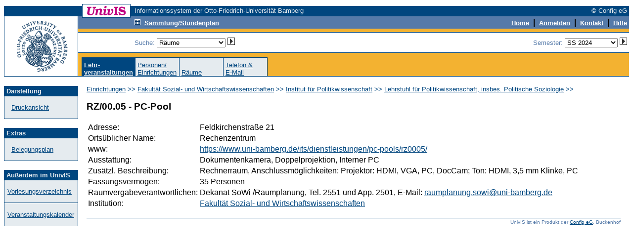

--- FILE ---
content_type: text/html; charset=UTF-8
request_url: https://univis.uni-bamberg.de/form?dsc=anew/room_view&rooms=sowi/zentr/zentr/rz005&anonymous=1&dir=sowi/politik/poli2&ref=lecture&sem=2024s
body_size: 3541
content:
<HTML>
<HEAD>
<title>Raum</title>
<meta http-equiv="Content-Type" content="text/html; charset=UTF-8">
<link rel="SHORTCUT ICON" href="favicon.ico">
<link rel="search" type="application/opensearchdescription+xml" title="UnivIS: Lehrveranstaltungssuche" href="/search/lecture.xml">
<link rel="search" type="application/opensearchdescription+xml" title="UnivIS: Personensuche" href="/search/person.xml">
<link rel="search" type="application/opensearchdescription+xml" title="UnivIS: Raumsuche" href="/search/room.xml">
<link rel="stylesheet" href="/css/FoldableTree.css">
<script src="/jscript/jquery/jquery.min.js" type="text/javascript"></script>
<script src="/jscript/jquery/jquery-ui.min.js" type="text/javascript"></script>
<script src="/jscript/utils.js" type="text/javascript"></script>
<link rel="stylesheet" href="/jscript/jquery/themes/smoothness/jquery-ui.min.css">
<link rel="stylesheet" href="/css/univis.css">
</HEAD>
<BODY bgcolor="#ffffff" link="#00467f" vlink="#00467f" alink="#00467f" style="font-family:Arial, Helvetica, Sans Serif" text="#000000">












<style type="text/css">
a:hover {background:#8CA6C6;text-decoration: none;}
</style>
<basefont size="2" face="Arial, Helvetica, Sans Serif">
<FORM action="/form#remembertarget" method=post>
<INPUT type=hidden name=dsc value="anew/unihd">
<INPUT type=hidden name=donedef value=1>

<table border=0 cellpadding=0 cellspacing=0 width="100%">
<tr><td colspan=2>
<table border=0 cellpadding=0 cellspacing=0 width="100%">
<tr>
<td bgcolor="#ffffff" width="158" height="1"><img src="/img/anew/void.gif" alt="" width=158 height=1></td>
<td bgcolor="#00467f" width="1" height="1"><img src="/img/anew/void.gif" alt="" width=1 height=1></td>
<td bgcolor="#00467f" width="96" height="1"><img src="/img/anew/void.gif" alt="" width=96 height=1></td>
<td bgcolor="#00467f" width="1" height="1"><img src="/img/anew/void.gif" alt="" width=1 height=1></td>
<td bgcolor="#ffffff" width="8" height="1"><img src="/img/anew/void.gif" alt="" width=8 height=1></td>
<td bgcolor="#ffffff" width="100%" height="1"><img src="/img/anew/void.gif" alt="" width=1 height=1></td>
</tr>
<tr>
<td bgcolor="#ffffff" width="158" height="3"><img src="/img/anew/void.gif" alt="" width=158 height=3></td>
<td bgcolor="#00467f" width="1" height="3"><img src="/img/anew/void.gif" alt="" width=1 height=3></td>
<td bgcolor="#ffffff" width="96" height="3"><img src="/img/anew/void.gif" alt="" width=96 height=3></td>
<td bgcolor="#00467f" width="1" height="3"><img src="/img/anew/void.gif" alt="" width=1 height=3></td>
<td bgcolor="#ffffff" width="8" height="3"><img src="/img/anew/void.gif" alt="" width=8 height=3></td>
<td bgcolor="#ffffff" width="100%" height="3"><img src="/img/anew/void.gif" alt="" width=1 height=3></td>
</tr>
<tr>
<td bgcolor="#00467f" width="158" height="20"><img src="/img/anew/void.gif" alt="" width=158 height=20></td>
<td bgcolor="#00467f" width="1" height="20"><img src="/img/anew/void.gif" alt="" width=1 height=20></td>
<td bgcolor="#ffffff" width="96" height="20" align=center valign=middle>
<img src="/img/anew/univis_96_20.gif" alt="UnivIS" width=96 height=20>
</td>
<td bgcolor="#00467f" width="1" height="20"><img src="/img/anew/void.gif" alt="" width=1 height=20></td>
<td bgcolor="#00467f" width="8" height="20"><img src="/img/anew/void.gif" alt="" width=8 height=20></td>
<td bgcolor="#00467f" width="100%">
<table border=0 cellpadding=0 cellspacing=0 width="100%">
<tr>
<td bgcolor="#00467f" nowrap align=left><font color="#e5ebef" size=2>Informationssystem der Otto-Friedrich-Universität Bamberg</font></td>
<td bgcolor="#00467f" nowrap align=right><font color="#e5ebef" size=2>© Config eG&nbsp;</font></td>
</tr></table></td>
</tr>
</table>
</td></tr>

<tr><td colspan=2>
<table width="100%" border=0 cellpadding=0 cellspacing=0>
<tr>
<td bgcolor="#00467f" width="1" height="1"><img src="/img/anew/void.gif" alt="" width=1 height=1></td>
<td bgcolor="#00467f" width="148" height="1"><img src="/img/anew/void.gif" alt="" width=148 height=1></td>
<td bgcolor="#00467f" width="1" height="1"><img src="/img/anew/void.gif" alt="" width=1 height=1></td>
  <td bgcolor="#00467f" width="100%">
  <table border=0 cellpadding=0 cellspacing=0>
    <tr>
<td bgcolor="#00467f" width="8" height="1"><img src="/img/anew/void.gif" alt="" width=8 height=1></td>
<td bgcolor="#00467f" width="1" height="1"><img src="/img/anew/void.gif" alt="" width=1 height=1></td>
<td bgcolor="#ffffff" width="96" height="1"><img src="/img/anew/void.gif" alt="" width=96 height=1></td>
<td bgcolor="#00467f" width="100%" height="1"><img src="/img/anew/void.gif" alt="" width=1 height=1></td>
    </tr>
  </table>
  </td>
<td bgcolor="#00467f" width="100%" height="1"><img src="/img/anew/void.gif" alt="" width=1 height=1></td>
</tr>
<tr>
<td colspan=1 rowspan=2 bgcolor="#00467f" width="1" height="120"><img src="/img/anew/void.gif" alt="" width=1 height=120></td>
  <td bgcolor="#ffffff" width=148 rowspan=2>
  <table border=0 cellpadding=0 cellspacing=0>
  <tr>
  <td bgcolor="#ffffff" width=148 align=center>
  <a href="https://www.uni-bamberg.de/"><img SRC="/img/anew/UB-Logo-UnivIS.gif" ALT="Zur Titelseite der Universität Bamberg" width=148 height=120 border=0></a>
  </td>
  </tr><tr>
  </tr></table>
  </td>
<td colspan=1 rowspan=2 bgcolor="#00467f" width="1" height="120"><img src="/img/anew/void.gif" alt="" width=1 height=120></td>
  <td bgcolor="#f3b231" colspan=2 width="100%" height=83 valign=top>
  <table border=0 cellpadding=0 cellspacing=0 width="100%">
  <tr>
  <td bgcolor="#557aa9"><table border=0 cellpadding=0 cellspacing=0><tr>
<td bgcolor="#557aa9" width="8" height="2"><img src="/img/anew/void.gif" alt="" width=8 height=2></td>
<td bgcolor="#00467f" width="1" height="2"><img src="/img/anew/void.gif" alt="" width=1 height=2></td>
<td bgcolor="#ffffff" width="96" height="2"><img src="/img/anew/void.gif" alt="" width=96 height=2></td>
<td bgcolor="#00467f" width="1" height="2"><img src="/img/anew/void.gif" alt="" width=1 height=2></td>
  </tr></table></td>
<td bgcolor="#557aa9" width="100%" height="1"><img src="/img/anew/void.gif" alt="" width=1 height=1></td>
  </tr>
  <tr>
  <td bgcolor="#557aa9"><table border=0 cellpadding=0 cellspacing=0><tr>
<td bgcolor="#557aa9" width="8" height="1"><img src="/img/anew/void.gif" alt="" width=8 height=1></td>
<td bgcolor="#00467f" width="1" height="1"><img src="/img/anew/void.gif" alt="" width=1 height=1></td>
<td bgcolor="#00467f" width="96" height="1"><img src="/img/anew/void.gif" alt="" width=96 height=1></td>
<td bgcolor="#00467f" width="1" height="1"><img src="/img/anew/void.gif" alt="" width=1 height=1></td>
  </tr></table></td>
<td bgcolor="#557aa9" width="100%" height="1"><img src="/img/anew/void.gif" alt="" width=1 height=1></td>
  </tr><tr>
<td colspan=2 bgcolor="#557aa9" width="100%" height="1"><img src="/img/anew/void.gif" alt="" width=1 height=1></td>
  </tr><tr>
<td bgcolor="#557aa9" width="114" height="19"><img src="/img/anew/void.gif" alt="" width=114 height=19></td>
  <td bgcolor="#557aa9" width="100%">
  <table border=0 cellpadding=0 cellspacing=0 width="100%">
  <tr>
  <td bgcolor="#557aa9" align=left><a href="form?dsc=anew/coll&amp;anonymous=1&amp;sem=2024s"><img src="/img/anew/samm_inv.gif" width=12 height=12 border=0 alt=""></a>&nbsp;&nbsp;<a href="form?dsc=anew/coll&amp;anonymous=1&amp;sem=2024s"><font color="#ffffff" size=2><b>Sammlung/Stundenplan</b></font></a>
</td>
<td bgcolor="#557aa9" align=right><INPUT type=image name="done-anew/unihd-topnav:anew/unihd:DEFAULT" src="/img/anew/void.gif" border=0 width=1 height=1 alt=""><a href="form?dsc=anew/main&amp;anonymous=1&amp;sem=2024s"><font color="#ffffff" size=2><b>Home</b></font></a>
<b>&nbsp;|&nbsp;</b>        
<a href="https://univis.uni-bamberg.de/sform?dsc=anew/login">
<font color="#ffffff" size=2><b>Anmelden</b></font></a>
<b>&nbsp;|&nbsp;</b>
<a href="form?dsc=anew/kontakt&amp;anonymous=1&amp;sem=2024s"><font color="#ffffff" size=2><b>Kontakt</b></font></a>
<b>&nbsp;|&nbsp;</b>
<a href="form?dsc=anew/help&amp;anonymous=1&amp;sem=2024s"><font color="#ffffff" size=2><b>Hilfe</b></font></a>&nbsp;
</td>
</tr></table></td>
</tr>
<tr>
<td colspan=2 bgcolor="#557aa9" width="100%" height="2"><img src="/img/anew/void.gif" alt="" width=1 height=2></td>
</tr>
<tr>
<td colspan=2 bgcolor="#f3b231" width="100%" height="7"><img src="/img/anew/void.gif" alt="" width=1 height=7></td>
</tr>
<tr>
<td colspan=2 bgcolor="#00467f" width="100%" height="1"><img src="/img/anew/void.gif" alt="" width=1 height=1></td>
</tr>
</table>
<table border=0 cellpadding=0 cellspacing=0 width="100%">
<tr>
<td bgcolor="#ffffff" width="114" height="40"><img src="/img/anew/void.gif" alt="" width=114 height=40></td>
<td align=right bgcolor="#ffffff" width="100%"><table border=0 cellpadding=0 cellspacing=0 width="100%">
<tr>
<td nowrap valign="middle"><font color="#557aa9" size=2>Suche: 
<select name="search" size=1 onChange="document.forms[0].donedef.value='search';document.forms[0].submit()">
<option value="tel">Personen</option>
<option value="pande">Einrichtungen</option>
<option value="job">sonstige Einträge</option>
<option value="lecture">Lehrveranstaltungen</option>
<option value="room" selected>Räume</option>
</select>&nbsp;<INPUT type=hidden name="submitimg-Search" value="anew/unihd-topnav:anew/unihd:search"><INPUT type=image name="Search" src="/img/anew/go.gif" border=0 width=15 height=15 alt="go">&nbsp;&nbsp;&nbsp;</font></td>
<td nowrap align="right"><font color="#557aa9" size=2>Semester: <select name="semto" onChange="document.forms[0].donedef.value='setsem';document.forms[0].submit()">

<option value="2026w">WS 2026/2027</option>
<option value="2026s">SS 2026</option>
<option value="2025w">WS 2025/2026</option>
<option value="2025s">SS 2025</option>
<option value="2024w">WS 2024/2025</option>
<option value="2024s" selected>SS 2024</option>
<option value="2023w">WS 2023/2024</option>
<option value="2023s">SS 2023</option>
<option value="2022w">WS 2022/2023</option>
<option value="2022s">SS 2022</option>
<option value="2021w">WS 2021/2022</option>
<option value="2021s">SS 2021</option>
<option value="2020w">WS 2020/2021</option>
<option value="2020s">SS 2020</option>
<option value="2019w">WS 2019/2020</option>
<option value="2019s">SS 2019</option>
<option value="2018w">WS 2018/2019</option>
<option value="2018s">SS 2018</option>
<option value="2017w">WS 2017/2018</option>
<option value="2017s">SS 2017</option>
<option value="2016w">WS 2016/2017</option>
<option value="2016s">SS 2016</option>
<option value="2015w">WS 2015/2016</option>
<option value="2015s">SS 2015</option>
<option value="2014w">WS 2014/2015</option>
<option value="2014s">SS 2014</option>
<option value="2013w">WS 2013/2014</option>
<option value="2013s">SS 2013</option>
<option value="2012w">WS 2012/2013</option>
<option value="2012s">SS 2012</option>
<option value="2011w">WS 2011/2012</option>
<option value="2011s">SS 2011</option>
<option value="2010w">WS 2010/2011</option>
<option value="2010s">SS 2010</option>
<option value="2009w">WS 2009/2010</option>
<option value="2009s">SS 2009</option>
<option value="2008w">WS 2008/2009</option>
<option value="2008s">SS 2008</option>
<option value="2007w">WS 2007/2008</option>
<option value="2007s">SS 2007</option>
<option value="2006w">WS 2006/2007</option>
<option value="2006s">SS 2006</option>
<option value="2005w">WS 2005/2006</option>
<option value="2005s">SS 2005</option>
<option value="2004w">WS 2004/2005</option>
<option value="2004s">SS 2004</option>
<option value="2003w">WS 2003/2004</option>
<option value="2003s">SS 2003</option>
<option value="2002w">WS 2002/2003</option>
<option value="2002s">SS 2002</option>
<option value="2001w">WS 2001/2002</option>
<option value="2001s">SS 2001</option>
<option value="2000w">WS 2000/2001</option>
<option value="2000s">SS 2000</option>
<option value="1999w">WS 1999/2000</option>
<option value="1999s">SS 1999</option>


</select>&nbsp;<INPUT type=hidden name="submitimg-Semester" value="anew/unihd-topnav:anew/unihd:setsem"><INPUT type=image name="Semester" src="/img/anew/go.gif" border=0 width=15 height=15 alt="go"></font><input type=hidden name="setsem_jump" value="anew/room_view">&nbsp;</td>
</tr>
</table></td>
</tr>
<tr>
<td colspan=2 bgcolor="#00467f" width="100%" height="1"><img src="/img/anew/void.gif" alt="" width=1 height=1></td>
</tr>
</table>
</td></tr>
<tr><td valign=bottom colspan=2 bgcolor="#f3b231">
<table border=0 cellpadding=0 cellspacing=0 width="100%">
<tr>
<td bgcolor="#f3b231" width="7" height="1"><img src="/img/anew/void.gif" alt="" width=7 height=1></td>
<td><table border=0 cellpadding=0 cellspacing=0 align="left">
<tr>
<td colspan=17 bgcolor="#00467f" width="1" height="1"><img src="/img/anew/void.gif" alt="" width=1 height=1></td>
</tr>
<tr>
<td bgcolor="#00467f" width="1" height="37"><img src="/img/anew/void.gif" alt="" width=1 height=37></td>
<td bgcolor="#00467f">&nbsp;</td><td bgcolor="#00467f" width=80 valign=bottom><a href="form?dsc=anew/lecture&amp;anonymous=1&amp;dir=sowi/politik/poli2&amp;ref=lecture&amp;sem=2024s"><b><font color="#e5ebef" size=2>Lehr-<br>veranstaltungen</b></font></b></a></td><td bgcolor="#00467f">&nbsp;</td><td bgcolor="#00467f" width="1" height="37"><img src="/img/anew/void.gif" alt="" width=1 height=37></td>
<td bgcolor="#e5ebef">&nbsp;</td><td bgcolor="#e5ebef" width=80 valign=bottom><font color="#00467f" size=2><a href="form?dsc=anew/pande&amp;anonymous=1&amp;dir=sowi/politik/poli2&amp;ref=lecture&amp;sem=2024s">Personen/<br>Einrichtungen</a></font></td><td bgcolor="#e5ebef">&nbsp;</td><td bgcolor="#00467f" width="1" height="37"><img src="/img/anew/void.gif" alt="" width=1 height=37></td>
<td bgcolor="#e5ebef">&nbsp;</td><td bgcolor="#e5ebef" width=80 valign=bottom><font color="#00467f" size=2><a href="form?dsc=anew/room&amp;anonymous=1&amp;dir=sowi/politik/poli2&amp;ref=lecture&amp;sem=2024s">Räume</a></font></td><td bgcolor="#e5ebef">&nbsp;</td><td bgcolor="#00467f" width="1" height="37"><img src="/img/anew/void.gif" alt="" width=1 height=37></td>
<td bgcolor="#e5ebef">&nbsp;</td><td bgcolor="#e5ebef" width=80 valign=bottom><font color="#00467f" size=2><a href="form?dsc=anew/dircheck&amp;reiter=tel&amp;anonymous=1&amp;dir=sowi/politik/poli2&amp;ref=lecture&amp;sem=2024s">Telefon&nbsp;&amp;<br>E-Mail</a></font></td><td bgcolor="#e5ebef">&nbsp;</td><td bgcolor="#00467f" width="1" height="37"><img src="/img/anew/void.gif" alt="" width=1 height=37></td>
</tr></table></td>
<td bgcolor="#f3b231" width="7" height="1"><img src="/img/anew/void.gif" alt="" width=7 height=1></td>
</tr>
</table></td>
</tr>
<tr>
<td bgcolor="#00467f" width="1" height="1"><img src="/img/anew/void.gif" alt="" width=1 height=1></td>
<td bgcolor="#00467f" width="148" height="1"><img src="/img/anew/void.gif" alt="" width=148 height=1></td>
<td bgcolor="#00467f" width="1" height="1"><img src="/img/anew/void.gif" alt="" width=1 height=1></td>
<td colspan=2 rowspan=1 bgcolor="#00467f" width="100%" height="1"><img src="/img/anew/void.gif" alt="" width=1 height=1></td>
</tr>
</table>
</td></tr>
<tr>
<td bgcolor="#ffffff" width="150" height="1"><img src="/img/anew/void.gif" alt="" width=150 height=1></td>
<td bgcolor="#ffffff" width="100%" height="1"><img src="/img/anew/void.gif" alt="" width=1 height=1></td>
</tr>



<!-- END of unihd -->


<!-- unifoot -->
<tr>
<td width=150 valign="top" height="100%" bgcolor="#ffffff">
<table width=150 cellpadding=0 cellspacing=0 border=0>
<tr>
<td colspan=5>&nbsp;</td>
</tr>
<tr>
<td rowspan=4 bgcolor="#00467f" width="1" height="100%"><img src="/img/anew/void.gif" alt="" width=1 height=1></td>
<td colspan=3 bgcolor="#00467f" width="100%" height="1"><img src="/img/anew/void.gif" alt="" width=1 height=1></td>
<td rowspan=4 bgcolor="#00467f" width="1" height="100%"><img src="/img/anew/void.gif" alt="" width=1 height=1></td>
</tr>
<tr>
<td width=148 height=20 bgcolor="#00467f" colspan=3 align=left valign=middle><font size=2 color="#e5ebef">&nbsp;<b>Darstellung</b></font></td>
</tr>
<tr>
<td width=20 bgcolor="#e5ebef">&nbsp;</td>
<td bgcolor="#e5ebef" width="80%"><font size=2 color="#557aa9"><br><a href="form?dsc=anew/room_view&amp;print=1&amp;anonymous=1&amp;dir=sowi/politik/poli2&amp;ref=lecture&amp;rooms=sowi/zentr/zentr/rz005&amp;sem=2024s">Druckansicht</a><br><br></font></td>
<td width=20 bgcolor="#e5ebef">&nbsp;</td>
</tr>
<tr>
<td colspan=3 bgcolor="#00467f" width="100%" height="1"><img src="/img/anew/void.gif" alt="" width=1 height=1></td>
</tr>
</table>
<table width=150 cellpadding=0 cellspacing=0 border=0>
<tr>
<td colspan=5>&nbsp;</td>
</tr>
<tr>
<td rowspan=4 bgcolor="#00467f" width="1" height="100%"><img src="/img/anew/void.gif" alt="" width=1 height=1></td>
<td colspan=3 bgcolor="#00467f" width="100%" height="1"><img src="/img/anew/void.gif" alt="" width=1 height=1></td>
<td rowspan=4 bgcolor="#00467f" width="1" height="100%"><img src="/img/anew/void.gif" alt="" width=1 height=1></td>
</tr>
<tr>
<td width=148 height=20 bgcolor="#00467f" colspan=3 align=left valign=middle><font size=2 color="#e5ebef">&nbsp;<b>Extras</b></font></td>
</tr>
<tr>
<td width=20 bgcolor="#e5ebef">&nbsp;</td>
<td bgcolor="#e5ebef" width="80%"><font size=2 color="#557aa9"><br><a href="form?dsc=anew/room_plan&amp;anonymous=1&amp;dir=sowi/politik/poli2&amp;ref=lecture&amp;rooms=sowi/zentr/zentr/rz005&amp;sem=2024s">Belegungsplan</a><br><br></font></td>
<td width=20 bgcolor="#e5ebef">&nbsp;</td>
</tr>
<tr>
<td colspan=3 bgcolor="#00467f" width="100%" height="1"><img src="/img/anew/void.gif" alt="" width=1 height=1></td>
</tr>
</table>
<table width=150 cellpadding=0 cellspacing=0 border=0>
<tr>
<td colspan=5>&nbsp;</td>
</tr>
<tr>
<td rowspan=4 bgcolor="#00467f" width="1" height="100%"><img src="/img/anew/void.gif" alt="" width=1 height=1></td>
<td colspan=3 bgcolor="#00467f" width="100%" height="1"><img src="/img/anew/void.gif" alt="" width=1 height=1></td>
<td rowspan=4 bgcolor="#00467f" width="1" height="100%"><img src="/img/anew/void.gif" alt="" width=1 height=1></td>
</tr>
<tr>
<td width=148 height=20 bgcolor="#00467f" colspan=3 align=left valign=middle><font size=2 color="#e5ebef">&nbsp;<b>Außerdem im UnivIS</b></font></td>
</tr>
<tr>
<td width=20 bgcolor="#e5ebef">&nbsp;</td>
<td bgcolor="#e5ebef" width="80%"><font size=2 color="#557aa9"><br><a href="form?dsc=anew/tlecture&amp;dir=&amp;tdir=&amp;anonymous=1&amp;ref=lecture&amp;rooms=sowi/zentr/zentr/rz005&amp;sem=2024s">Vorlesungsverzeichnis</a><br><br></font></td>
<td width=20 bgcolor="#e5ebef">&nbsp;</td>
</tr>
<tr>
<td colspan=3 bgcolor="#00467f" width="100%" height="1"><img src="/img/anew/void.gif" alt="" width=1 height=1></td>
</tr>
<tr>
<td rowspan=3 bgcolor="#00467f" width="1" height="100%"><img src="/img/anew/void.gif" alt="" width=1 height=1></td>
<td colspan=3 bgcolor="#e5ebef" width="1" height="1"><img src="/img/anew/void.gif" alt="" width=1 height=1></td>
<td rowspan=3 bgcolor="#00467f" width="1" height="100%"><img src="/img/anew/void.gif" alt="" width=1 height=1></td>
</tr>
<tr>
<td width=20 bgcolor="#e5ebef">&nbsp;</td>
<td bgcolor="#e5ebef" width="80%"><font size=2 color="#557aa9"><br><a href="form?dsc=anew/cal&amp;dir=&amp;tdir=&amp;anonymous=1&amp;ref=lecture&amp;rooms=sowi/zentr/zentr/rz005&amp;sem=2024s">Veranstaltungskalender</a><br><br></font></td>
<td width=20 bgcolor="#e5ebef">&nbsp;</td>
</tr>
<tr>
<td colspan=3 bgcolor="#00467f" width="100%" height="1"><img src="/img/anew/void.gif" alt="" width=1 height=1></td>
</tr>
</table>
&nbsp;</td>
<td valign="top" colspan=1><table border=0 width="100%" bgcolor="#ffffff" cellspacing=17 cellpadding=0>



<tr><td>
<font color="#00467f" size=2><a href="form?dsc=anew/lecture:&amp;dir=&amp;anonymous=1&amp;ref=lecture&amp;rooms=sowi/zentr/zentr/rz005&amp;sem=2024s">Einrichtungen</a> >> <a href="form?dsc=anew/lecture:&amp;dir=sowi&amp;anonymous=1&amp;ref=lecture&amp;rooms=sowi/zentr/zentr/rz005&amp;sem=2024s">Fakultät Sozial- und Wirtschaftswissenschaften</a> >> <a href="form?dsc=anew/lecture:&amp;dir=sowi/politik&amp;anonymous=1&amp;ref=lecture&amp;rooms=sowi/zentr/zentr/rz005&amp;sem=2024s">Institut für Politikwissenschaft</a> >> <a href="form?dsc=anew/lecture:&amp;dir=sowi/politik/poli2&amp;anonymous=1&amp;ref=lecture&amp;rooms=sowi/zentr/zentr/rz005&amp;sem=2024s">Lehrstuhl für Politikwissenschaft, insbes. Politische Soziologie</a> &gt;&gt; </font><br>
</td></tr>

<tr><td>
<!-- Start of content -->



























<h3>RZ/00.05 - PC-Pool</h3><p>
<table><tr><td valign=top>Adresse:</td><td>Feldkirchenstraße 21</td></tr>
<tr><td valign=top>Ortsüblicher Name:</td><td>Rechenzentrum</td></tr>
<tr><td valign=top>www:</td><td><a href="https://www.uni-bamberg.de/its/dienstleistungen/pc-pools/rz0005/">https://www.uni-bamberg.de/its/dienstleistungen/pc-pools/rz0005/</a></td></tr>
<tr><td valign=top>Ausstattung:</td><td>Dokumentenkamera, Doppelprojektion, Interner PC</td></tr>
<tr><td valign=top>Zusätzl. Beschreibung:</td><td>Rechnerraum, Anschlussmöglichkeiten: Projektor: HDMI, VGA, PC, DocCam; Ton: HDMI, 3,5 mm Klinke, PC</td></tr>
<tr><td>Fassungsvermögen:</td><td>35 Personen</td></tr>
<tr><td valign=top>Raumvergabeverantwortlichen:</td><td>Dekanat SoWi /Raumplanung, Tel. 2551 und App. 2501, E-Mail: <a href="mailto:raumplanung.sowi@uni-bamberg.de">raumplanung.sowi@uni-bamberg.de</a></td></tr><tr><td valign=top>Institution:</td><td><a href="form?dsc=anew/room&amp;dir=sowi&amp;anonymous=1&amp;ref=lecture&amp;rooms=sowi/zentr/zentr/rz005&amp;sem=2024s">Fakultät Sozial- und Wirtschaftswissenschaften</a></td></tr></table>
</td></tr>
<tr>
<td><table border=0 cellspacing=0 cellpadding=0 width="100%">
<tr>
<td colspan=2 bgcolor="#00467f" width="100%" height="1"><img src="/img/anew/void.gif" alt="" width=1 height=1></td>
</tr>
<tr>
<td colspan=2 bgcolor="#ffffff" width="100%" height="2"><img src="/img/anew/void.gif" alt="" width=1 height=2></td>
</tr>
<tr>
<td></td>
<td align=right><font size=1 color="#557aa9">UnivIS ist ein Produkt der <a href="http://www.config.de/" target="_blank">Config eG</a>, Buckenhof</font></td>
</tr>
</table></td>
</table></td>
</tr>
</table>

<INPUT type=hidden name="rooms" value="sowi/zentr/zentr/rz005">
<INPUT type=hidden name="sem" value="2024s">
<INPUT type=hidden name="anonymous" value="1">
<INPUT type=hidden name="dir" value="sowi/politik/poli2">
<INPUT type=hidden name="ref" value="lecture">
</FORM>

</BODY>
</HTML>
